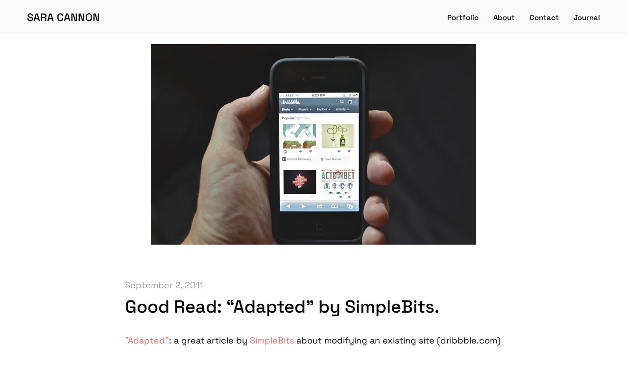

--- FILE ---
content_type: text/html; charset=UTF-8
request_url: https://saracannon.com/tag/simplebits
body_size: 16875
content:
<!DOCTYPE html>
<html lang="en-US" data-semplice="6.2.6">
	<head>
		<meta charset="UTF-8" />
		<meta name="viewport" content="width=device-width, initial-scale=1">
		<meta name='robots' content='index, follow, max-image-preview:large, max-snippet:-1, max-video-preview:-1' />
	<style>img:is([sizes="auto" i], [sizes^="auto," i]) { contain-intrinsic-size: 3000px 1500px }</style>
	
	<!-- This site is optimized with the Yoast SEO plugin v24.3 - https://yoast.com/wordpress/plugins/seo/ -->
	<title>simplebits Archives - Sara Cannon</title>
	<link rel="canonical" href="https://saracannon.com/tag/simplebits" />
	<meta property="og:locale" content="en_US" />
	<meta property="og:type" content="article" />
	<meta property="og:title" content="simplebits Archives - Sara Cannon" />
	<meta property="og:url" content="https://saracannon.com/tag/simplebits" />
	<meta property="og:site_name" content="Sara Cannon" />
	<meta name="twitter:card" content="summary_large_image" />
	<meta name="twitter:site" content="@saracannon" />
	<script type="application/ld+json" class="yoast-schema-graph">{"@context":"https://schema.org","@graph":[{"@type":"CollectionPage","@id":"https://saracannon.com/tag/simplebits","url":"https://saracannon.com/tag/simplebits","name":"simplebits Archives - Sara Cannon","isPartOf":{"@id":"https://saracannon.com/#website"},"primaryImageOfPage":{"@id":"https://saracannon.com/tag/simplebits#primaryimage"},"image":{"@id":"https://saracannon.com/tag/simplebits#primaryimage"},"thumbnailUrl":"https://saracannon.com/wp-content/uploads/2011/09/adative-dribbble.jpg","breadcrumb":{"@id":"https://saracannon.com/tag/simplebits#breadcrumb"},"inLanguage":"en-US"},{"@type":"ImageObject","inLanguage":"en-US","@id":"https://saracannon.com/tag/simplebits#primaryimage","url":"https://saracannon.com/wp-content/uploads/2011/09/adative-dribbble.jpg","contentUrl":"https://saracannon.com/wp-content/uploads/2011/09/adative-dribbble.jpg","width":664,"height":410},{"@type":"BreadcrumbList","@id":"https://saracannon.com/tag/simplebits#breadcrumb","itemListElement":[{"@type":"ListItem","position":1,"name":"Home","item":"https://saracannon.com/"},{"@type":"ListItem","position":2,"name":"simplebits"}]},{"@type":"WebSite","@id":"https://saracannon.com/#website","url":"https://saracannon.com/","name":"Sara Cannon","description":"Life is short, Art is long","publisher":{"@id":"https://saracannon.com/#/schema/person/4a1273115e74b4457d6d597204a29f12"},"potentialAction":[{"@type":"SearchAction","target":{"@type":"EntryPoint","urlTemplate":"https://saracannon.com/?s={search_term_string}"},"query-input":{"@type":"PropertyValueSpecification","valueRequired":true,"valueName":"search_term_string"}}],"inLanguage":"en-US"},{"@type":["Person","Organization"],"@id":"https://saracannon.com/#/schema/person/4a1273115e74b4457d6d597204a29f12","name":"Sara Cannon","image":{"@type":"ImageObject","inLanguage":"en-US","@id":"https://saracannon.com/#/schema/person/image/","url":"https://saracannon.com/wp-content/uploads/2018/09/1632-D239-copy.jpg","contentUrl":"https://saracannon.com/wp-content/uploads/2018/09/1632-D239-copy.jpg","width":1350,"height":669,"caption":"Sara Cannon"},"logo":{"@id":"https://saracannon.com/#/schema/person/image/"},"description":"As a Web Design and Branding Specialist, I Help brands build seamless digital experiences. I’m a seasoned Branding, Web, and UX designer with over 20 years of experience crafting digital solutions that blend creativity, strategy, and accessibility. My design process starts with understanding a brand’s core values and user needs, followed by a thoughtful approach to problem-solving. I specialize in building engaging websites that not only reflect a brand's identity but also ensure a seamless, inclusive experience. I lead teams to push creative boundaries and deliver extraordinary results. When I’m not designing, I’m designing the internet from my home office in Birmingham, AL, where I share life with my husband, daughter, and a lively crew of pets. Oh, and in my downtime? You’ll probably find me painting, rescuing animals, or diving into other art projects. Let’s create something amazing! Specialties: Branding, WordPress, Web design, UX/UI, Typography, Strategic Design, Remote Work, Design for accessibility.","sameAs":["http://saracannon.com","https://x.com/saracannon"]}]}</script>
	<!-- / Yoast SEO plugin. -->


<link rel="alternate" type="application/rss+xml" title="Sara Cannon &raquo; simplebits Tag Feed" href="https://saracannon.com/tag/simplebits/feed" />
<script type="text/javascript">
/* <![CDATA[ */
window._wpemojiSettings = {"baseUrl":"https:\/\/s.w.org\/images\/core\/emoji\/16.0.1\/72x72\/","ext":".png","svgUrl":"https:\/\/s.w.org\/images\/core\/emoji\/16.0.1\/svg\/","svgExt":".svg","source":{"concatemoji":"https:\/\/saracannon.com\/wp-includes\/js\/wp-emoji-release.min.js?ver=6.8.3"}};
/*! This file is auto-generated */
!function(s,n){var o,i,e;function c(e){try{var t={supportTests:e,timestamp:(new Date).valueOf()};sessionStorage.setItem(o,JSON.stringify(t))}catch(e){}}function p(e,t,n){e.clearRect(0,0,e.canvas.width,e.canvas.height),e.fillText(t,0,0);var t=new Uint32Array(e.getImageData(0,0,e.canvas.width,e.canvas.height).data),a=(e.clearRect(0,0,e.canvas.width,e.canvas.height),e.fillText(n,0,0),new Uint32Array(e.getImageData(0,0,e.canvas.width,e.canvas.height).data));return t.every(function(e,t){return e===a[t]})}function u(e,t){e.clearRect(0,0,e.canvas.width,e.canvas.height),e.fillText(t,0,0);for(var n=e.getImageData(16,16,1,1),a=0;a<n.data.length;a++)if(0!==n.data[a])return!1;return!0}function f(e,t,n,a){switch(t){case"flag":return n(e,"\ud83c\udff3\ufe0f\u200d\u26a7\ufe0f","\ud83c\udff3\ufe0f\u200b\u26a7\ufe0f")?!1:!n(e,"\ud83c\udde8\ud83c\uddf6","\ud83c\udde8\u200b\ud83c\uddf6")&&!n(e,"\ud83c\udff4\udb40\udc67\udb40\udc62\udb40\udc65\udb40\udc6e\udb40\udc67\udb40\udc7f","\ud83c\udff4\u200b\udb40\udc67\u200b\udb40\udc62\u200b\udb40\udc65\u200b\udb40\udc6e\u200b\udb40\udc67\u200b\udb40\udc7f");case"emoji":return!a(e,"\ud83e\udedf")}return!1}function g(e,t,n,a){var r="undefined"!=typeof WorkerGlobalScope&&self instanceof WorkerGlobalScope?new OffscreenCanvas(300,150):s.createElement("canvas"),o=r.getContext("2d",{willReadFrequently:!0}),i=(o.textBaseline="top",o.font="600 32px Arial",{});return e.forEach(function(e){i[e]=t(o,e,n,a)}),i}function t(e){var t=s.createElement("script");t.src=e,t.defer=!0,s.head.appendChild(t)}"undefined"!=typeof Promise&&(o="wpEmojiSettingsSupports",i=["flag","emoji"],n.supports={everything:!0,everythingExceptFlag:!0},e=new Promise(function(e){s.addEventListener("DOMContentLoaded",e,{once:!0})}),new Promise(function(t){var n=function(){try{var e=JSON.parse(sessionStorage.getItem(o));if("object"==typeof e&&"number"==typeof e.timestamp&&(new Date).valueOf()<e.timestamp+604800&&"object"==typeof e.supportTests)return e.supportTests}catch(e){}return null}();if(!n){if("undefined"!=typeof Worker&&"undefined"!=typeof OffscreenCanvas&&"undefined"!=typeof URL&&URL.createObjectURL&&"undefined"!=typeof Blob)try{var e="postMessage("+g.toString()+"("+[JSON.stringify(i),f.toString(),p.toString(),u.toString()].join(",")+"));",a=new Blob([e],{type:"text/javascript"}),r=new Worker(URL.createObjectURL(a),{name:"wpTestEmojiSupports"});return void(r.onmessage=function(e){c(n=e.data),r.terminate(),t(n)})}catch(e){}c(n=g(i,f,p,u))}t(n)}).then(function(e){for(var t in e)n.supports[t]=e[t],n.supports.everything=n.supports.everything&&n.supports[t],"flag"!==t&&(n.supports.everythingExceptFlag=n.supports.everythingExceptFlag&&n.supports[t]);n.supports.everythingExceptFlag=n.supports.everythingExceptFlag&&!n.supports.flag,n.DOMReady=!1,n.readyCallback=function(){n.DOMReady=!0}}).then(function(){return e}).then(function(){var e;n.supports.everything||(n.readyCallback(),(e=n.source||{}).concatemoji?t(e.concatemoji):e.wpemoji&&e.twemoji&&(t(e.twemoji),t(e.wpemoji)))}))}((window,document),window._wpemojiSettings);
/* ]]> */
</script>
<link rel='stylesheet' id='sbi_styles-css' href='https://saracannon.com/wp-content/plugins/instagram-feed/css/sbi-styles.min.css?ver=6.6.1' type='text/css' media='all' />
<style id='wp-emoji-styles-inline-css' type='text/css'>

	img.wp-smiley, img.emoji {
		display: inline !important;
		border: none !important;
		box-shadow: none !important;
		height: 1em !important;
		width: 1em !important;
		margin: 0 0.07em !important;
		vertical-align: -0.1em !important;
		background: none !important;
		padding: 0 !important;
	}
</style>
<link rel='stylesheet' id='wp-block-library-css' href='https://saracannon.com/wp-includes/css/dist/block-library/style.min.css?ver=6.8.3' type='text/css' media='all' />
<style id='classic-theme-styles-inline-css' type='text/css'>
/*! This file is auto-generated */
.wp-block-button__link{color:#fff;background-color:#32373c;border-radius:9999px;box-shadow:none;text-decoration:none;padding:calc(.667em + 2px) calc(1.333em + 2px);font-size:1.125em}.wp-block-file__button{background:#32373c;color:#fff;text-decoration:none}
</style>
<style id='global-styles-inline-css' type='text/css'>
:root{--wp--preset--aspect-ratio--square: 1;--wp--preset--aspect-ratio--4-3: 4/3;--wp--preset--aspect-ratio--3-4: 3/4;--wp--preset--aspect-ratio--3-2: 3/2;--wp--preset--aspect-ratio--2-3: 2/3;--wp--preset--aspect-ratio--16-9: 16/9;--wp--preset--aspect-ratio--9-16: 9/16;--wp--preset--color--black: #000000;--wp--preset--color--cyan-bluish-gray: #abb8c3;--wp--preset--color--white: #ffffff;--wp--preset--color--pale-pink: #f78da7;--wp--preset--color--vivid-red: #cf2e2e;--wp--preset--color--luminous-vivid-orange: #ff6900;--wp--preset--color--luminous-vivid-amber: #fcb900;--wp--preset--color--light-green-cyan: #7bdcb5;--wp--preset--color--vivid-green-cyan: #00d084;--wp--preset--color--pale-cyan-blue: #8ed1fc;--wp--preset--color--vivid-cyan-blue: #0693e3;--wp--preset--color--vivid-purple: #9b51e0;--wp--preset--gradient--vivid-cyan-blue-to-vivid-purple: linear-gradient(135deg,rgba(6,147,227,1) 0%,rgb(155,81,224) 100%);--wp--preset--gradient--light-green-cyan-to-vivid-green-cyan: linear-gradient(135deg,rgb(122,220,180) 0%,rgb(0,208,130) 100%);--wp--preset--gradient--luminous-vivid-amber-to-luminous-vivid-orange: linear-gradient(135deg,rgba(252,185,0,1) 0%,rgba(255,105,0,1) 100%);--wp--preset--gradient--luminous-vivid-orange-to-vivid-red: linear-gradient(135deg,rgba(255,105,0,1) 0%,rgb(207,46,46) 100%);--wp--preset--gradient--very-light-gray-to-cyan-bluish-gray: linear-gradient(135deg,rgb(238,238,238) 0%,rgb(169,184,195) 100%);--wp--preset--gradient--cool-to-warm-spectrum: linear-gradient(135deg,rgb(74,234,220) 0%,rgb(151,120,209) 20%,rgb(207,42,186) 40%,rgb(238,44,130) 60%,rgb(251,105,98) 80%,rgb(254,248,76) 100%);--wp--preset--gradient--blush-light-purple: linear-gradient(135deg,rgb(255,206,236) 0%,rgb(152,150,240) 100%);--wp--preset--gradient--blush-bordeaux: linear-gradient(135deg,rgb(254,205,165) 0%,rgb(254,45,45) 50%,rgb(107,0,62) 100%);--wp--preset--gradient--luminous-dusk: linear-gradient(135deg,rgb(255,203,112) 0%,rgb(199,81,192) 50%,rgb(65,88,208) 100%);--wp--preset--gradient--pale-ocean: linear-gradient(135deg,rgb(255,245,203) 0%,rgb(182,227,212) 50%,rgb(51,167,181) 100%);--wp--preset--gradient--electric-grass: linear-gradient(135deg,rgb(202,248,128) 0%,rgb(113,206,126) 100%);--wp--preset--gradient--midnight: linear-gradient(135deg,rgb(2,3,129) 0%,rgb(40,116,252) 100%);--wp--preset--font-size--small: 13px;--wp--preset--font-size--medium: 20px;--wp--preset--font-size--large: 36px;--wp--preset--font-size--x-large: 42px;--wp--preset--spacing--20: 0.44rem;--wp--preset--spacing--30: 0.67rem;--wp--preset--spacing--40: 1rem;--wp--preset--spacing--50: 1.5rem;--wp--preset--spacing--60: 2.25rem;--wp--preset--spacing--70: 3.38rem;--wp--preset--spacing--80: 5.06rem;--wp--preset--shadow--natural: 6px 6px 9px rgba(0, 0, 0, 0.2);--wp--preset--shadow--deep: 12px 12px 50px rgba(0, 0, 0, 0.4);--wp--preset--shadow--sharp: 6px 6px 0px rgba(0, 0, 0, 0.2);--wp--preset--shadow--outlined: 6px 6px 0px -3px rgba(255, 255, 255, 1), 6px 6px rgba(0, 0, 0, 1);--wp--preset--shadow--crisp: 6px 6px 0px rgba(0, 0, 0, 1);}:where(.is-layout-flex){gap: 0.5em;}:where(.is-layout-grid){gap: 0.5em;}body .is-layout-flex{display: flex;}.is-layout-flex{flex-wrap: wrap;align-items: center;}.is-layout-flex > :is(*, div){margin: 0;}body .is-layout-grid{display: grid;}.is-layout-grid > :is(*, div){margin: 0;}:where(.wp-block-columns.is-layout-flex){gap: 2em;}:where(.wp-block-columns.is-layout-grid){gap: 2em;}:where(.wp-block-post-template.is-layout-flex){gap: 1.25em;}:where(.wp-block-post-template.is-layout-grid){gap: 1.25em;}.has-black-color{color: var(--wp--preset--color--black) !important;}.has-cyan-bluish-gray-color{color: var(--wp--preset--color--cyan-bluish-gray) !important;}.has-white-color{color: var(--wp--preset--color--white) !important;}.has-pale-pink-color{color: var(--wp--preset--color--pale-pink) !important;}.has-vivid-red-color{color: var(--wp--preset--color--vivid-red) !important;}.has-luminous-vivid-orange-color{color: var(--wp--preset--color--luminous-vivid-orange) !important;}.has-luminous-vivid-amber-color{color: var(--wp--preset--color--luminous-vivid-amber) !important;}.has-light-green-cyan-color{color: var(--wp--preset--color--light-green-cyan) !important;}.has-vivid-green-cyan-color{color: var(--wp--preset--color--vivid-green-cyan) !important;}.has-pale-cyan-blue-color{color: var(--wp--preset--color--pale-cyan-blue) !important;}.has-vivid-cyan-blue-color{color: var(--wp--preset--color--vivid-cyan-blue) !important;}.has-vivid-purple-color{color: var(--wp--preset--color--vivid-purple) !important;}.has-black-background-color{background-color: var(--wp--preset--color--black) !important;}.has-cyan-bluish-gray-background-color{background-color: var(--wp--preset--color--cyan-bluish-gray) !important;}.has-white-background-color{background-color: var(--wp--preset--color--white) !important;}.has-pale-pink-background-color{background-color: var(--wp--preset--color--pale-pink) !important;}.has-vivid-red-background-color{background-color: var(--wp--preset--color--vivid-red) !important;}.has-luminous-vivid-orange-background-color{background-color: var(--wp--preset--color--luminous-vivid-orange) !important;}.has-luminous-vivid-amber-background-color{background-color: var(--wp--preset--color--luminous-vivid-amber) !important;}.has-light-green-cyan-background-color{background-color: var(--wp--preset--color--light-green-cyan) !important;}.has-vivid-green-cyan-background-color{background-color: var(--wp--preset--color--vivid-green-cyan) !important;}.has-pale-cyan-blue-background-color{background-color: var(--wp--preset--color--pale-cyan-blue) !important;}.has-vivid-cyan-blue-background-color{background-color: var(--wp--preset--color--vivid-cyan-blue) !important;}.has-vivid-purple-background-color{background-color: var(--wp--preset--color--vivid-purple) !important;}.has-black-border-color{border-color: var(--wp--preset--color--black) !important;}.has-cyan-bluish-gray-border-color{border-color: var(--wp--preset--color--cyan-bluish-gray) !important;}.has-white-border-color{border-color: var(--wp--preset--color--white) !important;}.has-pale-pink-border-color{border-color: var(--wp--preset--color--pale-pink) !important;}.has-vivid-red-border-color{border-color: var(--wp--preset--color--vivid-red) !important;}.has-luminous-vivid-orange-border-color{border-color: var(--wp--preset--color--luminous-vivid-orange) !important;}.has-luminous-vivid-amber-border-color{border-color: var(--wp--preset--color--luminous-vivid-amber) !important;}.has-light-green-cyan-border-color{border-color: var(--wp--preset--color--light-green-cyan) !important;}.has-vivid-green-cyan-border-color{border-color: var(--wp--preset--color--vivid-green-cyan) !important;}.has-pale-cyan-blue-border-color{border-color: var(--wp--preset--color--pale-cyan-blue) !important;}.has-vivid-cyan-blue-border-color{border-color: var(--wp--preset--color--vivid-cyan-blue) !important;}.has-vivid-purple-border-color{border-color: var(--wp--preset--color--vivid-purple) !important;}.has-vivid-cyan-blue-to-vivid-purple-gradient-background{background: var(--wp--preset--gradient--vivid-cyan-blue-to-vivid-purple) !important;}.has-light-green-cyan-to-vivid-green-cyan-gradient-background{background: var(--wp--preset--gradient--light-green-cyan-to-vivid-green-cyan) !important;}.has-luminous-vivid-amber-to-luminous-vivid-orange-gradient-background{background: var(--wp--preset--gradient--luminous-vivid-amber-to-luminous-vivid-orange) !important;}.has-luminous-vivid-orange-to-vivid-red-gradient-background{background: var(--wp--preset--gradient--luminous-vivid-orange-to-vivid-red) !important;}.has-very-light-gray-to-cyan-bluish-gray-gradient-background{background: var(--wp--preset--gradient--very-light-gray-to-cyan-bluish-gray) !important;}.has-cool-to-warm-spectrum-gradient-background{background: var(--wp--preset--gradient--cool-to-warm-spectrum) !important;}.has-blush-light-purple-gradient-background{background: var(--wp--preset--gradient--blush-light-purple) !important;}.has-blush-bordeaux-gradient-background{background: var(--wp--preset--gradient--blush-bordeaux) !important;}.has-luminous-dusk-gradient-background{background: var(--wp--preset--gradient--luminous-dusk) !important;}.has-pale-ocean-gradient-background{background: var(--wp--preset--gradient--pale-ocean) !important;}.has-electric-grass-gradient-background{background: var(--wp--preset--gradient--electric-grass) !important;}.has-midnight-gradient-background{background: var(--wp--preset--gradient--midnight) !important;}.has-small-font-size{font-size: var(--wp--preset--font-size--small) !important;}.has-medium-font-size{font-size: var(--wp--preset--font-size--medium) !important;}.has-large-font-size{font-size: var(--wp--preset--font-size--large) !important;}.has-x-large-font-size{font-size: var(--wp--preset--font-size--x-large) !important;}
:where(.wp-block-post-template.is-layout-flex){gap: 1.25em;}:where(.wp-block-post-template.is-layout-grid){gap: 1.25em;}
:where(.wp-block-columns.is-layout-flex){gap: 2em;}:where(.wp-block-columns.is-layout-grid){gap: 2em;}
:root :where(.wp-block-pullquote){font-size: 1.5em;line-height: 1.6;}
</style>
<link rel='stylesheet' id='pojo-a11y-css' href='https://saracannon.com/wp-content/plugins/pojo-accessibility/modules/legacy/assets/css/style.min.css?ver=1.0.0' type='text/css' media='all' />
<link rel='stylesheet' id='semplice-stylesheet-css' href='https://saracannon.com/wp-content/themes/semplice6/style.css?ver=6.2.6' type='text/css' media='all' />
<link rel='stylesheet' id='semplice-frontend-stylesheet-css' href='https://saracannon.com/wp-content/themes/semplice6/assets/css/frontend.min.css?ver=6.2.6' type='text/css' media='all' />
<link rel='stylesheet' id='mediaelement-css' href='https://saracannon.com/wp-includes/js/mediaelement/mediaelementplayer-legacy.min.css?ver=4.2.17' type='text/css' media='all' />
<script type="text/javascript" src="https://saracannon.com/wp-includes/js/jquery/jquery.min.js?ver=3.7.1" id="jquery-core-js"></script>
<script type="text/javascript" src="https://saracannon.com/wp-includes/js/jquery/jquery-migrate.min.js?ver=3.4.1" id="jquery-migrate-js"></script>
<link rel="https://api.w.org/" href="https://saracannon.com/wp-json/" /><link rel="alternate" title="JSON" type="application/json" href="https://saracannon.com/wp-json/wp/v2/tags/461" /><link rel="EditURI" type="application/rsd+xml" title="RSD" href="https://saracannon.com/xmlrpc.php?rsd" />
<style type="text/css">
#pojo-a11y-toolbar .pojo-a11y-toolbar-toggle a{ background-color: #4054b2;	color: #ffffff;}
#pojo-a11y-toolbar .pojo-a11y-toolbar-overlay, #pojo-a11y-toolbar .pojo-a11y-toolbar-overlay ul.pojo-a11y-toolbar-items.pojo-a11y-links{ border-color: #4054b2;}
body.pojo-a11y-focusable a:focus{ outline-style: solid !important;	outline-width: 1px !important;	outline-color: #FF0000 !important;}
#pojo-a11y-toolbar{ top: 100px !important;}
#pojo-a11y-toolbar .pojo-a11y-toolbar-overlay{ background-color: #ffffff;}
#pojo-a11y-toolbar .pojo-a11y-toolbar-overlay ul.pojo-a11y-toolbar-items li.pojo-a11y-toolbar-item a, #pojo-a11y-toolbar .pojo-a11y-toolbar-overlay p.pojo-a11y-toolbar-title{ color: #333333;}
#pojo-a11y-toolbar .pojo-a11y-toolbar-overlay ul.pojo-a11y-toolbar-items li.pojo-a11y-toolbar-item a.active{ background-color: #4054b2;	color: #ffffff;}
@media (max-width: 767px) { #pojo-a11y-toolbar { top: 50px !important; } }</style><link rel='stylesheet' href='https://use.typekit.net/kjw3wav.css'>

<style type="text/css" id="semplice-webfonts-selfhosted">@font-face {font-family: 'SpaceGroteskwght';src: url('https://saracannon.com/wp-content/uploads/2024/07/SpaceGroteskwght.woff2') format('woff2');}</style><link href="https://fonts.googleapis.com/css?family=Open+Sans:400,400i,700,700i|Lora:400,400i,700,700i" rel="stylesheet"><style type="text/css" id="semplice-webfonts-css">.style_bwdbcwxcg, [data-font="style_bwdbcwxcg"], [data-font="style_bwdbcwxcg"] li a, #content-holder h1 {font-family: "SpaceGroteskwght", sans-serif;font-variation-settings: 'wght' 503; font-weight: normal; font-style: normal;}.style_krow6cpdm, [data-font="style_krow6cpdm"], [data-font="style_krow6cpdm"] li a, #content-holder h2 {font-family: "SpaceGroteskwght", sans-serif;font-variation-settings: 'wght' 507; font-weight: normal; font-style: normal;}.style_a02h0tj3u, [data-font="style_a02h0tj3u"], [data-font="style_a02h0tj3u"] li a, #content-holder h3 {font-family: "SpaceGroteskwght", sans-serif;font-variation-settings: 'wght' 512; font-weight: normal; font-style: normal;}.style_lhprtlnur, [data-font="style_lhprtlnur"], [data-font="style_lhprtlnur"] li a, #content-holder h4 {font-family: "SpaceGroteskwght", sans-serif;font-variation-settings: 'wght' 499; font-weight: normal; font-style: normal;}.style_t83lp3ha4, [data-font="style_t83lp3ha4"], [data-font="style_t83lp3ha4"] li a, #content-holder h5 {font-family: "SpaceGroteskwght", sans-serif;font-variation-settings: 'wght' 554; font-weight: normal; font-style: normal;}.style_pnfmzidw1, [data-font="style_pnfmzidw1"], [data-font="style_pnfmzidw1"] li a, #content-holder p, #content-holder li {font-family: "SpaceGroteskwght", sans-serif;font-variation-settings: 'wght' 388; font-weight: normal; font-style: normal;}.style_v1ubb6q1h, [data-font="style_v1ubb6q1h"], [data-font="style_v1ubb6q1h"] li a {font-family: "SpaceGroteskwght", sans-serif;font-variation-settings: 'wght' 485; font-weight: normal; font-style: normal;}.style_k183tb0y0, [data-font="style_k183tb0y0"], [data-font="style_k183tb0y0"] li a {font-family: "SpaceGroteskwght", sans-serif;font-variation-settings: 'wght' 510; font-weight: normal; font-style: normal;}</style>
		<style type="text/css" id="semplice-custom-css">
			
			
		@font-face {
			font-family: "Inter";
			font-style:  normal;
			font-weight: 100 900;
			font-display: swap;
			src: url("https://saracannon.com/wp-content/themes/semplice6/assets/fonts/inter.woff2") format("woff2");
		}
	
			#customize #custom_iewqae8q1 p, #content-holder .custom_iewqae8q1, #content-holder .blogposts .blogposts-column .blogposts-content p.is-style-custom_iewqae8q1, #content-holder .posts .post .post-content p.is-style-custom_iewqae8q1 { background-color:transparent;color:#000000;text-transform:none;font-family: "Open Sans", Arial, sans-serif;font-weight: 400;font-variation-settings: normal;font-style: normal;font-size:1rem;line-height:1.6667rem;letter-spacing:0rem;padding:0rem;text-decoration:none;text-decoration-color:#000000;-webkit-text-stroke: 0rem #000000;border-color:#000000;border-width:0rem;border-style:solid; }#customize #custom_gi1fct3o9 span, #content-holder .custom_gi1fct3o9, #content-holder .blogposts .blogposts-column .blogposts-content p.is-style-custom_gi1fct3o9, #content-holder .posts .post .post-content p.is-style-custom_gi1fct3o9 { background-color:transparent;color:#000000;text-transform:uppercase;font-family: "SpaceGroteskwght", sans-serif;font-variation-settings: 'wght' 485; font-weight: normal;font-size:1rem;letter-spacing:0rem;padding:0rem;text-decoration:none;text-decoration-color:#000000;-webkit-text-stroke: 0rem #000000;border-color:#000000;border-width:0rem;border-style:solid; }@media screen and (min-width: 992px) and (max-width: 1169.98px) { }@media screen and (min-width: 768px) and (max-width: 991.98px) { }@media screen and (min-width: 544px) and (max-width: 767.98px) { }@media screen and (max-width: 543.98px) { }
			
			
		.project-panel {
			background: #f5f5f5;
			padding: 2.5rem 0rem;
		}
		[data-pp-gutter="no"] .project-panel .pp-thumbs,
		.project-panel .pp-thumbs {
			margin-bottom: -2.5555555555555554rem;
		}
		#content-holder .panel-label, .projectnav-preview .panel-label {
			color: #000000;
			font-size: 1.777777777777778rem;
			text-transform: none;
			padding-left: 0rem;
			padding-bottom: 3.5rem;
			text-align: left;
			line-height: 1;
		}
		.project-panel .pp-title {
			padding: 0.5555555555555556rem 0rem 2.5555555555555554rem 0rem;
		}
		.project-panel .pp-title a {
			color: #000000; 
			font-size: 0.8888888888888888rem; 
			text-transform: none;
		} 
		.project-panel .pp-title span {
			color: #757575;
			font-size: 0.7222222222222222rem;
			text-transform: none;
		}
		.semplice-next-prev {
			background: #ffffff;
			padding: 0rem 0rem 0.1111111111111111rem 0rem;
		}
		.semplice-next-prev .np-inner {
			height: 10.222222222222221rem;
		}
		.semplice-next-prev .np-inner .np-link .np-prefix,
		.semplice-next-prev .np-inner .np-link .np-label {
			color: #000000;
			font-size: 1.555555555555556rem;
			text-transform: none;
			letter-spacing: 0rem;
		}
		.semplice-next-prev .np-inner .np-link .np-text-above {
			padding-bottom: 2px;
		}
		.semplice-next-prev .np-inner .np-link .np-label-above {
			color: #aaaaaa;
			font-size: 0.7777777777777778rem;
			text-transform: uppercase;
			letter-spacing: 1px;
		}
		.semplice-next-prev .np-inner .np-link .np-text {
			padding: 0rem 0rem;
		}
		.semplice-next .np-text {
			margin-right: -0rem;
		}
		.semplice-next-prev .nextprev-seperator {
			width: 1px;
			margin: 1.666666666666667rem -0px;
			background: #cecece;
		}
	
			.np-link:hover {
				background: #ffffff;
			}
			.np-link:hover .np-text .np-label,
			.np-link:hover .np-text .np-prefix {
				color: #000000 !important;
			}
			.np-link:hover .np-label-above {
				color: #000000 !important;
			}
		
			a { color: #fc6464; }#nprogress .bar { background: #fc6464; }
			
			
			#content-holder .thumb .thumb-inner .thumb-hover {background-color: rgba(0, 0, 0, 0.3);background-size: cover;background-position: 50% 50%;background-repeat: no-repeat;}#content-holder .thumb .thumb-hover-meta { padding: 2.22rem; }#content-holder .thumb .thumb-hover-meta .title { color: #ffffff; font-size: 1.33rem; text-transform: none; }#content-holder .thumb .thumb-hover-meta .category { color: #999999; font-size: 1rem; text-transform: none; }#content-holder .thumb video { opacity: 1; }
			
		</style>
	
		<style type="text/css" id="2333-post-css">
			.is-frontend .post .row, #semplice-content .post .row { justify-content: center; }#content-2333 .sections { margin-top: 0px !important; }
		#comments form#commentform .comment-input input, #comments form#commentform textarea,
		#comments form#commentform .comment-input input:hover, #comments form#commentform textarea:hover,
		#comments form#commentform .comment-input input:focus, #comments form#commentform textarea:focus {
	}
		#comments form#commentform #submit, #comments form#commentform #submit:hover, #comments form#commentform #submit:focus {
	}#content-2333 #section_df88934c0 {background-color: #3d2323;}#content-2333 #content_9f0770b24 {padding-top: 4.166666666666667rem;padding-bottom: 4.166666666666667rem;}#content-2333 #content_9f0770b24 .is-content {}#content-2333 #content_f5ee47b2a .socialprofiles  .social-profile a:hover svg path { fill: #000000; }#content-2333 #content_f5ee47b2a .socialprofiles .social-profile svg path { fill: #ffffff; }#content-2333 #content_f5ee47b2a .socialprofiles .social-profile svg { height: 1.4444rem; }#content-2333 #content_f5ee47b2a .socialprofiles { margin: 0 -0.5556rem; }#content-2333 #content_f5ee47b2a .socialprofiles .social-profile a { padding: 0 0.5556rem; }#content-2333 #content_f5ee47b2a .socialprofiles .social-profile a:hover svg path { fill: #fc6464; }@media screen and (min-width: 992px) and (max-width: 1169.98px) { #content-2333 #content_f5ee47b2a .socialprofiles .social-profile svg path { fill: #ffffff; }#content-2333 #content_f5ee47b2a .socialprofiles .social-profile svg { height: 1.4444rem; }#content-2333 #content_f5ee47b2a .socialprofiles { margin: 0 -0.5556rem; }#content-2333 #content_f5ee47b2a .socialprofiles .social-profile a { padding: 0 0.5556rem; }#content-2333 #content_f5ee47b2a .socialprofiles .social-profile a:hover svg path { fill: #fc6464; } }@media screen and (min-width: 768px) and (max-width: 991.98px) { #content-2333 #content_f5ee47b2a .socialprofiles .social-profile svg path { fill: #ffffff; }#content-2333 #content_f5ee47b2a .socialprofiles .social-profile svg { height: 1.4444rem; }#content-2333 #content_f5ee47b2a .socialprofiles { margin: 0 -0.5556rem; }#content-2333 #content_f5ee47b2a .socialprofiles .social-profile a { padding: 0 0.5556rem; }#content-2333 #content_f5ee47b2a .socialprofiles .social-profile a:hover svg path { fill: #fc6464; } }@media screen and (min-width: 544px) and (max-width: 767.98px) { #content-2333 #content_f5ee47b2a .socialprofiles .social-profile svg path { fill: #ffffff; }#content-2333 #content_f5ee47b2a .socialprofiles .social-profile svg { height: 1.4444rem; }#content-2333 #content_f5ee47b2a .socialprofiles { margin: 0 -0.5556rem; }#content-2333 #content_f5ee47b2a .socialprofiles .social-profile a { padding: 0 0.5556rem; }#content-2333 #content_f5ee47b2a .socialprofiles .social-profile a:hover svg path { fill: #fc6464; } }@media screen and (max-width: 543.98px) { #content-2333 #content_f5ee47b2a .socialprofiles .social-profile svg path { fill: #ffffff; }#content-2333 #content_f5ee47b2a .socialprofiles .social-profile svg { height: 1.4444rem; }#content-2333 #content_f5ee47b2a .socialprofiles { margin: 0 -0.5556rem; }#content-2333 #content_f5ee47b2a .socialprofiles .social-profile a { padding: 0 0.5556rem; }#content-2333 #content_f5ee47b2a .socialprofiles .social-profile a:hover svg path { fill: #fc6464; } }#content-2333 #content_f5ee47b2a {padding-bottom: 3.1666666666666665rem;}#content-2333 #content_f5ee47b2a .is-content {}
			.nav_xshwqd4s2 { background-color: rgba(249, 249, 249, 1);; }.nav_xshwqd4s2 .navbar-inner .logo a, .nav_xshwqd4s2 .logo a { color: #000000; }.logo a { text-transform: uppercase; }.nav_xshwqd4s2 .navbar-inner .logo { align-items: center; }.nav_xshwqd4s2 .navbar-inner .hamburger a.menu-icon span { background-color: #fc6464; }.nav_xshwqd4s2 .navbar-inner .hamburger a.menu-icon { width: 24; }.nav_xshwqd4s2 .navbar-inner .hamburger a.menu-icon span { height: 2px; }.nav_xshwqd4s2 .navbar-inner .hamburger a.open-menu span::before { transform: translateY(-6px); }.nav_xshwqd4s2 .navbar-inner .hamburger a.open-menu span::after { transform: translateY(6px); }.nav_xshwqd4s2 .navbar-inner .hamburger a.open-menu:hover span::before { transform: translateY(-8px); }.nav_xshwqd4s2 .navbar-inner .hamburger a.open-menu:hover span::after { transform: translateY(8px); }.nav_xshwqd4s2 .navbar-inner .hamburger a.menu-icon { height: 14px; }.nav_xshwqd4s2 .navbar-inner .hamburger a.menu-icon span { margin-top: 7px; }.nav_xshwqd4s2 .navbar-inner nav ul li a span { color: #0c0c0c; }.nav_xshwqd4s2 .navbar-inner nav ul li a span { text-transform: none; }.nav_xshwqd4s2 .navbar-inner nav.standard ul { align-items: center; }.nav_xshwqd4s2 .navbar-inner nav ul li a:hover span, .nav_xshwqd4s2 .navbar-inner nav ul li.wrap-focus a span, .nav_xshwqd4s2 .navbar-inner nav ul li.current-menu-item a span, .nav_xshwqd4s2 .navbar-inner nav ul li.current_page_item a span, [data-post-type="project"] .nav_xshwqd4s2 .navbar-inner nav ul li.portfolio-grid a span, [data-post-type="post"] .nav_xshwqd4s2 .navbar-inner nav ul li.blog-overview a span { color: #000000; }.nav_xshwqd4s2 .navbar-inner nav ul li a:hover span, .nav_xshwqd4s2 .navbar-inner nav ul li.current-menu-item a span, .nav_xshwqd4s2 .navbar-inner nav ul li.current_page_item a span, .nav_xshwqd4s2 .navbar-inner nav ul li.wrap-focus a span, [data-post-type="project"] .nav_xshwqd4s2 .navbar-inner nav ul li.portfolio-grid a span, [data-post-type="post"] .nav_xshwqd4s2 .navbar-inner nav ul li.blog-overview a span { border-bottom-color: #fc6464; }#overlay-menu { background-color: rgba(232, 232, 232, 1); }#overlay-menu .overlay-menu-inner nav { text-align: right; }#overlay-menu .overlay-menu-inner nav ul li a:hover span, #overlay-menu .overlay-menu-inner nav ul li.current-menu-item a span, #overlay-menu .overlay-menu-inner nav ul li.current_page_item a span, #overlay-menu .overlay-menu-inner nav ul li.wrap-focus a span, [data-post-type="project"] #overlay-menu .overlay-menu-inner nav ul li.portfolio-grid a span, [data-post-type="post"] #overlay-menu .overlay-menu-inner nav ul li.blog-overview a span { color: #fc6464; }@media screen and (min-width: 992px) and (max-width: 1169.98px) { .nav_xshwqd4s2 .navbar-inner .hamburger a.menu-icon { height: 14px; }.nav_xshwqd4s2 .navbar-inner .hamburger a.menu-icon span { margin-top: 7px; }}@media screen and (min-width: 768px) and (max-width: 991.98px) { .nav_xshwqd4s2 .navbar-inner .hamburger a.menu-icon { height: 14px; }.nav_xshwqd4s2 .navbar-inner .hamburger a.menu-icon span { margin-top: 7px; }}@media screen and (min-width: 544px) and (max-width: 767.98px) { .nav_xshwqd4s2 .navbar-inner .hamburger a.menu-icon { height: 14px; }.nav_xshwqd4s2 .navbar-inner .hamburger a.menu-icon span { margin-top: 7px; }}@media screen and (max-width: 543.98px) { .nav_xshwqd4s2 .navbar-inner .hamburger a.menu-icon { height: 14px; }.nav_xshwqd4s2 .navbar-inner .hamburger a.menu-icon span { margin-top: 7px; }}
		</style>
			<style>html{margin-top:0px!important;}#wpadminbar{top:auto!important;bottom:0;}</style>
		<script async src="https://www.googletagmanager.com/gtag/js?id=UA-872878-7"></script>
<script>
  window.dataLayer = window.dataLayer || [];
  function gtag(){dataLayer.push(arguments);}
  gtag('js', new Date());

  gtag('config', 'UA-872878-7');
</script><link rel="shortcut icon" type="image/png" href="https://saracannon.com/wp-content/uploads/2024/01/favicon.png" sizes="32x32">	</head>
	<body class="archive tag tag-simplebits tag-461 wp-theme-semplice6 is-frontend static-mode static-transitions mejs-semplice-ui" data-post-type="post" data-post-id="2333">
		<div id="content-holder" data-active-post="2333">
						<header class="nav_xshwqd4s2 semplice-navbar active-navbar non-sticky-nav  cover-transparent no-headroom non-container-nav non-exclusive"  data-cover-transparent="enabled" data-bg-overlay-visibility="visible" data-mobile-fallback="enabled">
							<div class="container" data-nav="logo-left-menu-right">
								<div class="navbar-inner menu-type-text" data-xl-width="12" data-navbar-type="container">
									<div class="logo navbar-left"><a  data-font="style_krow6cpdm" href="https://saracannon.com" title="Sara Cannon">Sara Cannon</a></div>
									<nav class="standard navbar-right no-container" data-font="style_t83lp3ha4"><ul class="menu"><li id="menu-item-4539" class="menu-item menu-item-type-post_type menu-item-object-page menu-item-4539"><a href="https://saracannon.com/portfolio-digital-design"><span>Portfolio</span></a></li>
<li id="menu-item-4542" class="menu-item menu-item-type-post_type menu-item-object-page menu-item-4542"><a href="https://saracannon.com/about"><span>About</span></a></li>
<li id="menu-item-4543" class="menu-item menu-item-type-post_type menu-item-object-page menu-item-4543"><a href="https://saracannon.com/contact"><span>Contact</span></a></li>
<li id="menu-item-5255" class="menu-item menu-item-type-post_type menu-item-object-page current_page_parent menu-item-5255"><a href="https://saracannon.com/journal"><span>Journal</span></a></li>
</ul></nav>
									<div class="hamburger navbar-right semplice-menu"><a class="open-menu menu-icon"><span></span></a></div>
								</div>
							</div>
						</header>
						
				<div id="overlay-menu">
					<div class="overlay-menu-inner" data-xl-width="12">
						<nav class="overlay-nav" data-justify="right" data-align="align-middle">
							<ul class="container"><li class="menu-item menu-item-type-post_type menu-item-object-page menu-item-4539"><a href="https://saracannon.com/portfolio-digital-design"><span>Portfolio</span></a></li>
<li class="menu-item menu-item-type-post_type menu-item-object-page menu-item-4542"><a href="https://saracannon.com/about"><span>About</span></a></li>
<li class="menu-item menu-item-type-post_type menu-item-object-page menu-item-4543"><a href="https://saracannon.com/contact"><span>Contact</span></a></li>
<li class="menu-item menu-item-type-post_type menu-item-object-page current_page_parent menu-item-5255"><a href="https://saracannon.com/journal"><span>Journal</span></a></li>
</ul>
						</nav>
					</div>
				</div>
			
							
			<div id="content-2333" class="content-container active-content  hide-on-init">
				<div class="transition-wrap">
					<div class="sections">
						<div class="posts">
					<section class="post is-content post-2333 post type-post status-publish format-standard has-post-thumbnail hentry category-blog category-code category-design tag-dribbble tag-good-read tag-read tag-responsive-web-design tag-simplebits">
						
					<div class="container featured-image">
						<div class="row">
							<div class="column" data-xl-width="12">
						   		<a href="https://saracannon.com/good-read-adapted-by-simplebits" title="Good Read: &#8220;Adapted&#8221; by SimpleBits."><img src="https://saracannon.com/wp-content/uploads/2011/09/adative-dribbble.jpg" alt="Featured Image" /></a>
							</div>
						</div>
					</div>
				
			<div class="container">
				<div class="row">
					<div class="column" data-xl-width="8" data-md-width="11" data-sm-width="12" data-xs-width="12">
						<div class="post-heading">
							<p><a class="title-meta-date" href="https://saracannon.com/good-read-adapted-by-simplebits">September 2, 2011</a>
							<h2><a href="https://saracannon.com/good-read-adapted-by-simplebits">Good Read: &#8220;Adapted&#8221; by SimpleBits.</a></h2>
						</div>
						<div class="post-content">
							<p><a href="http://simplebits.com/notebook/2011/08/19/adapted/">"Adapted"</a>: a great article by <a href="http://simplebits.com/">SimpleBits</a> about modifying an existing site (dribbble.com) to be mobile responsive.</p>
<p style="text-align: center;"><a href="http://simplebits.com/"><img src='http://sara-cannon.com/wp-content/uploads/2011/09/adative-dribbble.jpg' alt='' /></a></p>
<p>&nbsp;</p>

							
							
						</div>
					</div>
				</div>
			</div>
		
					</section>
				<div class="post-divider search-divider"></div>
			<section class="blog-pagination">
				<div class="container">
					<div class="row">
						<div class="column" data-xl-width="8" data-md-width="11" data-sm-width="12" data-xs-width="12">
							
						</div>
					</div>
				</div>
			</section>
		</div>
					<section id="section_df88934c0" class="content-block" data-column-mode-sm="single" data-column-mode-xs="single" data-valign="center" >
						<div class="container"><div id="row_a40a0a013" class="row"><div id="column_e65f688b9" class="column" data-xl-width="12" data-valign="center" >
					<div class="content-wrapper">
						
						
				<div id="content_9f0770b24" class="column-content" data-module="paragraph" >
					<div class="is-content"><div data-content-for="xl"><p><span style="color: rgb(255, 255, 255);" data-mce-style="color: #ffffff;">Sara Cannon is a Web Design and Branding Specialist | Helping brands build seamless digital experiences. <br>She's also an&nbsp;<a data-mce-href="http://saracannonart.com" href="http://saracannonart.com" title="Sara Cannon Art" data-mce-selected="1">Artist.<br>﻿</a><br>Do you have a project she can help you with? Contact Sara at <a data-mce-href="mailto:%20sara@saracannon.com" href="mailto:%20sara@saracannon.com" title="email sara@saracannon.com">sara@saracannon.com</a>.</span></p></div></div>
				</div>
			
					</div>
				</div></div><div id="row_1d5be9d5a" class="row"><div id="column_f9b685e43" class="column" data-xl-width="12" >
					<div class="content-wrapper">
						
						
				<div id="content_f5ee47b2a" class="column-content" data-module="socialprofiles" >
					
				<div class="socialprofiles is-content" data-distributed="default" data-align="left">
					<div class="inner">
						<ul>
							<li class="social-profile social-profile-twitter"><a href="https://twitter.com/saracannon" target="_blank"><svg width="16" height="13" viewBox="0 0 16 13" fill="none" xmlns="http://www.w3.org/2000/svg">
<path d="M15.0693 1.44569C14.5052 1.69499 13.907 1.85865 13.2945 1.93125C13.9392 1.54578 14.4213 0.938635 14.6507 0.223399C14.044 0.58365 13.38 0.837089 12.6875 0.972678C12.2631 0.521932 11.7131 0.208931 11.1088 0.0741669C10.5045 -0.0605969 9.87366 -0.010921 9.2979 0.216768C8.72215 0.444456 8.22796 0.83968 7.87928 1.35131C7.5306 1.86294 7.34347 2.46742 7.3421 3.08657C7.34121 3.32327 7.3679 3.55928 7.42164 3.7898C6.19227 3.72819 4.98954 3.40908 3.89134 2.85313C2.79313 2.29717 1.82393 1.51677 1.04648 0.562458C0.652065 1.24347 0.531648 2.04908 0.709687 2.81565C0.887726 3.58223 1.35087 4.2523 2.00506 4.68977C1.51369 4.6745 1.03302 4.5425 0.602773 4.30467V4.34234C0.603192 5.05637 0.850606 5.74826 1.30304 6.30064C1.75548 6.85302 2.38508 7.23188 3.08502 7.37295C2.8192 7.4464 2.54455 7.48302 2.26877 7.48178C2.06933 7.48306 1.87025 7.46483 1.67437 7.42737C1.87108 8.0422 2.25545 8.57996 2.77349 8.96511C3.29154 9.35027 3.91722 9.56346 4.56265 9.57474C3.2687 10.5837 1.63003 11.0438 0 10.8556C1.41347 11.7638 3.05836 12.2463 4.73846 12.2454C10.4271 12.2454 13.5289 7.5362 13.5289 3.45493C13.5289 3.32098 13.5289 3.18703 13.5289 3.03634C14.1325 2.60156 14.6541 2.06297 15.0693 1.44569Z" fill="white"/>
</svg>
</a></li><li class="social-profile social-profile-instagram"><a href="https://www.instagram.com/saracannon" target="_blank"><svg width="15" height="15" viewBox="0 0 15 15" fill="none" xmlns="http://www.w3.org/2000/svg">
<path fill-rule="evenodd" clip-rule="evenodd" d="M7.5007 0C5.46381 0 5.20817 0.00890629 4.40818 0.045293C3.60973 0.0818555 3.06475 0.208242 2.58785 0.39375C2.09455 0.585293 1.67613 0.841523 1.25924 1.25859C0.842051 1.67543 0.585762 2.09391 0.393575 2.58703C0.207657 3.06404 0.0810936 3.6092 0.0451757 4.40736C0.00937488 5.20734 0 5.46316 0 7.50006C0 9.53695 0.00908207 9.79178 0.045293 10.5918C0.0820313 11.3903 0.208418 11.9353 0.39375 12.4121C0.585469 12.9054 0.841699 13.3239 1.25877 13.7408C1.67549 14.1579 2.09391 14.4148 2.58691 14.6064C3.0641 14.7918 3.60926 14.9183 4.40754 14.9548C5.20758 14.9912 5.46305 15.0001 7.49977 15.0001C9.53684 15.0001 9.79166 14.9912 10.5917 14.9548C11.3901 14.9183 11.9357 14.7918 12.413 14.6064C12.9061 14.4148 13.3239 14.1579 13.7406 13.7408C14.1578 13.3239 14.4141 12.9054 14.6062 12.4123C14.7906 11.9353 14.9172 11.3901 14.9547 10.5919C14.9906 9.79195 15 9.53695 15 7.50006C15 5.46316 14.9906 5.20752 14.9547 4.40754C14.9172 3.60908 14.7906 3.06404 14.6062 2.58721C14.4141 2.09391 14.1578 1.67543 13.7406 1.25859C13.3234 0.841406 12.9062 0.585117 12.4125 0.39375C11.9343 0.208242 11.389 0.0818555 10.5906 0.045293C9.79055 0.00890629 9.5359 0 7.49836 0H7.5007ZM7.25057 1.35147H7.25074L7.5007 1.35152C9.5032 1.35152 9.74057 1.35873 10.5313 1.39465C11.2626 1.42811 11.6595 1.55027 11.9239 1.65293C12.2739 1.78887 12.5234 1.95141 12.7857 2.21391C13.0482 2.47641 13.2108 2.72643 13.347 3.07641C13.4497 3.34049 13.572 3.73734 13.6053 4.46859C13.6412 5.25926 13.6491 5.49674 13.6491 7.49836C13.6491 9.49992 13.6412 9.7374 13.6053 10.5281C13.5718 11.2593 13.4497 11.6562 13.347 11.9203C13.2111 12.2702 13.0482 12.5195 12.7857 12.7818C12.5232 13.0443 12.274 13.2069 11.9239 13.3428C11.6598 13.4459 11.2626 13.5678 10.5313 13.6012C9.74074 13.6372 9.5032 13.645 7.5007 13.645C5.49803 13.645 5.26066 13.6372 4.47006 13.6012C3.73881 13.5674 3.3419 13.4453 3.0774 13.3426C2.72736 13.2067 2.47734 13.0441 2.21484 12.7816C1.95234 12.5191 1.78986 12.2698 1.65363 11.9196C1.55098 11.6556 1.42863 11.2587 1.39535 10.5274C1.35938 9.73682 1.35223 9.49928 1.35223 7.49648C1.35223 5.49363 1.35938 5.25738 1.39535 4.46672C1.42875 3.73547 1.55098 3.33861 1.65363 3.07424C1.78957 2.7242 1.95234 2.47424 2.21484 2.21174C2.47734 1.94924 2.72736 1.7867 3.0774 1.65047C3.34178 1.54734 3.73881 1.42547 4.47006 1.39184C5.16193 1.36061 5.43006 1.35123 6.82787 1.34965V1.35152C6.95848 1.35135 7.09899 1.35141 7.25057 1.35147ZM10.6042 3.49658C10.6042 2.99953 11.0073 2.59688 11.5042 2.59688V2.59658C12.0011 2.59658 12.4042 2.99971 12.4042 3.49658C12.4042 3.99346 12.0011 4.39658 11.5042 4.39658C11.0073 4.39658 10.6042 3.99346 10.6042 3.49658ZM7.50053 3.64846C5.37357 3.64852 3.6491 5.37305 3.6491 7.50006C3.6491 9.62713 5.37363 11.3509 7.5007 11.3509C9.62777 11.3509 11.3517 9.62713 11.3517 7.50006C11.3517 5.37299 9.6276 3.64846 7.50053 3.64846ZM10.0007 7.50006C10.0007 6.11924 8.88135 5.00004 7.5007 5.00004C6.11988 5.00004 5.00068 6.11924 5.00068 7.50006C5.00068 8.8807 6.11988 10.0001 7.5007 10.0001C8.88135 10.0001 10.0007 8.8807 10.0007 7.50006Z" fill="white"/>
</svg>
</a></li><li class="social-profile social-profile-dribbble"><a href="https://dribbble.com/saracannon" target="_blank"><svg width="15" height="15" viewBox="0 0 15 15" fill="none" xmlns="http://www.w3.org/2000/svg">
<path fill-rule="evenodd" clip-rule="evenodd" d="M14.8346 5.98972C14.6384 5.03052 14.2562 4.11902 13.7097 3.30668C13.4398 2.90924 13.1329 2.53818 12.7931 2.19847C11.7584 1.15809 10.4395 0.446454 9.00188 0.152858C7.54679 -0.145512 6.03587 -0.00505094 4.66072 0.556432C3.28557 1.11792 2.10813 2.07513 1.27773 3.30668C1.00753 3.70819 0.777295 4.13517 0.590301 4.58154C0.200717 5.50447 0 6.4961 0 7.49789C0 8.49967 0.200717 9.49131 0.590301 10.4142C0.778622 10.8608 1.01026 11.2878 1.28189 11.6891C1.96766 12.7066 2.89263 13.5403 3.97566 14.117C5.05869 14.6938 6.26669 14.996 7.49371 14.9971C9.48135 14.9964 11.3874 14.2067 12.7931 12.8015C13.1328 12.4617 13.4397 12.0906 13.7097 11.6933C14.2674 10.8653 14.6541 9.93433 14.8473 8.95493C15.0405 7.97553 15.0361 6.96742 14.8346 5.98972ZM13.893 7.4354C12.4262 7.14088 10.9231 7.07065 9.43517 7.22708L9.29768 6.89796C9.16436 6.58549 9.02271 6.27302 8.88106 5.96889C11.4058 4.93567 12.4348 3.46916 12.4432 3.43583C13.3702 4.56365 13.882 5.97551 13.893 7.4354ZM11.7224 2.69008C11.7224 2.71508 10.7934 4.10243 8.38945 5.01066C7.679 3.70758 6.87999 2.45478 5.99804 1.26107C6.99767 1.01765 8.04131 1.01932 9.04015 1.26595C10.039 1.51258 10.9635 1.99686 11.7349 2.67758L11.7224 2.69008ZM4.76484 1.69436C5.62731 2.8878 6.42021 4.13 7.13959 5.41478C5.21442 5.91592 3.23371 6.17208 1.2444 6.1772C1.44756 5.21138 1.87094 4.3055 2.48157 3.53012C3.09219 2.75473 3.87357 2.13078 4.76484 1.70686V1.69436ZM1.09441 7.49789C1.09441 7.43123 1.09441 7.36457 1.09441 7.29791C3.31657 7.30592 5.52864 6.99873 7.66453 6.38551C7.84784 6.74381 8.02282 7.11043 8.1853 7.47289L7.93117 7.54788C4.48154 8.66443 2.73173 11.7724 2.73173 11.7724C1.67624 10.599 1.09292 9.07616 1.09441 7.49789ZM7.49371 13.9014C6.00458 13.904 4.56153 13.3851 3.41499 12.4348L3.56081 12.5473C3.56081 12.5473 4.78568 9.86846 8.58109 8.54777H8.62276C9.23233 10.1157 9.6913 11.7382 9.99344 13.3931C9.20299 13.7293 8.3527 13.9022 7.49371 13.9014ZM11.0683 12.8098C10.7832 11.2493 10.3651 9.71613 9.81846 8.22698C11.1519 8.02845 12.5127 8.12372 13.8055 8.50611C13.6685 9.37272 13.3548 10.2019 12.8839 10.9422C12.413 11.6826 11.7951 12.3182 11.0683 12.8098Z" fill="white"/>
</svg>
</a></li><li class="social-profile social-profile-linkedin"><a href="linkedin.com/in/saracannon" target="_blank"><svg width="12" height="12" viewBox="0 0 12 12" fill="none" xmlns="http://www.w3.org/2000/svg">
<path d="M2.64334 11.0341H0.310005V3.54076H2.64334V11.0341ZM1.41334 2.60409H1.39667C1.218 2.61742 1.0385 2.59366 0.869449 2.53432C0.700393 2.47498 0.545429 2.38134 0.414282 2.25927C0.283134 2.1372 0.178635 1.98934 0.107344 1.82497C0.036053 1.66059 -0.000491084 1.48326 4.98345e-06 1.30409C4.98345e-06 0.564092 0.563338 0.00409261 1.43 0.00409261C1.60953 -0.0101492 1.79005 0.0128711 1.96025 0.0717087C2.13046 0.130546 2.28666 0.223931 2.41906 0.346001C2.55146 0.468071 2.6572 0.616192 2.72963 0.781066C2.80207 0.94594 2.83965 1.12401 2.84 1.30409C2.84 2.03076 2.29 2.60409 1.41334 2.60409ZM12 11.0341H9.33333V7.15742C9.33333 6.15742 8.92 5.45076 8 5.45076C7.71925 5.45073 7.44565 5.53934 7.2182 5.70393C6.99076 5.86853 6.82107 6.10073 6.73334 6.36742C6.67759 6.56563 6.65839 6.77234 6.67667 6.97742V11.0341H4.07C4.07 11.0341 4.10334 4.16742 4.07 3.54409H6.69667V4.73076C6.85334 4.21742 7.69667 3.48409 9.03 3.48409C10.6967 3.48409 12 4.56076 12 6.88076V11.0341Z" fill="white"/>
</svg>
</a></li>
						</ul>
					</div>
				</div>
			
				</div>
			
					</div>
				</div></div></div>
					</section>				
				
					</div>
				</div>
			</div>
		</div>
	<div class="pswp" tabindex="-1" role="dialog" aria-hidden="true">
	<div class="pswp__bg"></div>
	<div class="pswp__scroll-wrap">
		<div class="pswp__container">
			<div class="pswp__item"></div>
			<div class="pswp__item"></div>
			<div class="pswp__item"></div>
		</div>
		<div class="pswp__ui pswp__ui--hidden">
			<div class="pswp__top-bar">
				<div class="pswp__counter"></div>
				<button class="pswp__button pswp__button--close" title="Close (Esc)"></button>
				<button class="pswp__button pswp__button--share" title="Share"></button>
				<button class="pswp__button pswp__button--fs" title="Toggle fullscreen"></button>
				<button class="pswp__button pswp__button--zoom" title="Zoom in/out"></button>
				<div class="pswp__preloader">
					<div class="pswp__preloader__icn">
					  <div class="pswp__preloader__cut">
						<div class="pswp__preloader__donut"></div>
					  </div>
					</div>
				</div>
			</div>
			<div class="pswp__share-modal pswp__share-modal--hidden pswp__single-tap">
				<div class="pswp__share-tooltip"></div> 
			</div>
			<button class="pswp__button pswp__button--arrow--left" title="Previous (arrow left)">
			</button>
			<button class="pswp__button pswp__button--arrow--right" title="Next (arrow right)">
			</button>
			<div class="pswp__caption">
				<div class="pswp__caption__center"></div>
			</div>
		</div>
	</div>
</div>
		<div class="back-to-top" data-arrow-align="right">
			<a class="semplice-event" data-event-type="helper" data-event="scrollToTop"><svg version="1.1" id="Ebene_1" xmlns="http://www.w3.org/2000/svg" xmlns:xlink="http://www.w3.org/1999/xlink" x="0px" y="0px"
	 width="53px" height="20px" viewBox="0 0 53 20" enable-background="new 0 0 53 20" xml:space="preserve">
<g id="Ebene_3">
</g>
<g>
	<polygon points="43.886,16.221 42.697,17.687 26.5,4.731 10.303,17.688 9.114,16.221 26.5,2.312 	"/>
</g>
</svg>
</a>
		</div>
	<script type="speculationrules">
{"prefetch":[{"source":"document","where":{"and":[{"href_matches":"\/*"},{"not":{"href_matches":["\/wp-*.php","\/wp-admin\/*","\/wp-content\/uploads\/*","\/wp-content\/*","\/wp-content\/plugins\/*","\/wp-content\/themes\/semplice6\/*","\/*\\?(.+)"]}},{"not":{"selector_matches":"a[rel~=\"nofollow\"]"}},{"not":{"selector_matches":".no-prefetch, .no-prefetch a"}}]},"eagerness":"conservative"}]}
</script>
<!-- Instagram Feed JS -->
<script type="text/javascript">
var sbiajaxurl = "https://saracannon.com/wp-admin/admin-ajax.php";
</script>
<script type="text/javascript" id="pojo-a11y-js-extra">
/* <![CDATA[ */
var PojoA11yOptions = {"focusable":"","remove_link_target":"","add_role_links":"","enable_save":"","save_expiration":""};
/* ]]> */
</script>
<script type="text/javascript" src="https://saracannon.com/wp-content/plugins/pojo-accessibility/modules/legacy/assets/js/app.min.js?ver=1.0.0" id="pojo-a11y-js"></script>
<script type="text/javascript" src="https://saracannon.com/wp-content/themes/semplice6/assets/js/shared.scripts.min.js?ver=6.2.6" id="semplice-shared-scripts-js"></script>
<script type="text/javascript" src="https://saracannon.com/wp-content/themes/semplice6/assets/js/frontend.scripts.min.js?ver=6.2.6" id="semplice-frontend-scripts-js"></script>
<script type="text/javascript" id="mediaelement-core-js-before">
/* <![CDATA[ */
var mejsL10n = {"language":"en","strings":{"mejs.download-file":"Download File","mejs.install-flash":"You are using a browser that does not have Flash player enabled or installed. Please turn on your Flash player plugin or download the latest version from https:\/\/get.adobe.com\/flashplayer\/","mejs.fullscreen":"Fullscreen","mejs.play":"Play","mejs.pause":"Pause","mejs.time-slider":"Time Slider","mejs.time-help-text":"Use Left\/Right Arrow keys to advance one second, Up\/Down arrows to advance ten seconds.","mejs.live-broadcast":"Live Broadcast","mejs.volume-help-text":"Use Up\/Down Arrow keys to increase or decrease volume.","mejs.unmute":"Unmute","mejs.mute":"Mute","mejs.volume-slider":"Volume Slider","mejs.video-player":"Video Player","mejs.audio-player":"Audio Player","mejs.captions-subtitles":"Captions\/Subtitles","mejs.captions-chapters":"Chapters","mejs.none":"None","mejs.afrikaans":"Afrikaans","mejs.albanian":"Albanian","mejs.arabic":"Arabic","mejs.belarusian":"Belarusian","mejs.bulgarian":"Bulgarian","mejs.catalan":"Catalan","mejs.chinese":"Chinese","mejs.chinese-simplified":"Chinese (Simplified)","mejs.chinese-traditional":"Chinese (Traditional)","mejs.croatian":"Croatian","mejs.czech":"Czech","mejs.danish":"Danish","mejs.dutch":"Dutch","mejs.english":"English","mejs.estonian":"Estonian","mejs.filipino":"Filipino","mejs.finnish":"Finnish","mejs.french":"French","mejs.galician":"Galician","mejs.german":"German","mejs.greek":"Greek","mejs.haitian-creole":"Haitian Creole","mejs.hebrew":"Hebrew","mejs.hindi":"Hindi","mejs.hungarian":"Hungarian","mejs.icelandic":"Icelandic","mejs.indonesian":"Indonesian","mejs.irish":"Irish","mejs.italian":"Italian","mejs.japanese":"Japanese","mejs.korean":"Korean","mejs.latvian":"Latvian","mejs.lithuanian":"Lithuanian","mejs.macedonian":"Macedonian","mejs.malay":"Malay","mejs.maltese":"Maltese","mejs.norwegian":"Norwegian","mejs.persian":"Persian","mejs.polish":"Polish","mejs.portuguese":"Portuguese","mejs.romanian":"Romanian","mejs.russian":"Russian","mejs.serbian":"Serbian","mejs.slovak":"Slovak","mejs.slovenian":"Slovenian","mejs.spanish":"Spanish","mejs.swahili":"Swahili","mejs.swedish":"Swedish","mejs.tagalog":"Tagalog","mejs.thai":"Thai","mejs.turkish":"Turkish","mejs.ukrainian":"Ukrainian","mejs.vietnamese":"Vietnamese","mejs.welsh":"Welsh","mejs.yiddish":"Yiddish"}};
/* ]]> */
</script>
<script type="text/javascript" src="https://saracannon.com/wp-includes/js/mediaelement/mediaelement-and-player.min.js?ver=4.2.17" id="mediaelement-core-js"></script>
<script type="text/javascript" src="https://saracannon.com/wp-includes/js/mediaelement/mediaelement-migrate.min.js?ver=6.8.3" id="mediaelement-migrate-js"></script>
<script type="text/javascript" id="mediaelement-js-extra">
/* <![CDATA[ */
var _wpmejsSettings = {"pluginPath":"\/wp-includes\/js\/mediaelement\/","classPrefix":"mejs-","stretching":"responsive","audioShortcodeLibrary":"mediaelement","videoShortcodeLibrary":"mediaelement"};
/* ]]> */
</script>
<script type="text/javascript" id="semplice-frontend-js-js-extra">
/* <![CDATA[ */
var semplice = {"default_api_url":"https:\/\/saracannon.com\/wp-json","semplice_api_url":"https:\/\/saracannon.com\/wp-json\/semplice\/v1\/frontend","template_dir":"https:\/\/saracannon.com\/wp-content\/themes\/semplice6","category_base":"\/category\/","tag_base":"\/tag\/","nonce":"c9f583c838","frontend_mode":"static","static_transitions":"enabled","site_name":"Sara Cannon","base_url":"https:\/\/saracannon.com","frontpage_id":"4672","blog_home":"https:\/\/saracannon.com\/journal","sr_status":"disabled","blog_sr_status":"disabled","is_preview":"","password_form":"\r\n<div class=\"post-password-form\">\r\n\t<div class=\"inner\">\r\n\t\t<form action=\"https:\/\/saracannon.com\/wp-login.php?action=postpass&wpe-login=true\" method=\"post\">\r\n\t\t\t<div class=\"password-lock\"><svg xmlns=\"http:\/\/www.w3.org\/2000\/svg\" width=\"35\" height=\"52\" viewBox=\"0 0 35 52\">\r\n  <path id=\"Form_1\" data-name=\"Form 1\" d=\"M31.3,25.028H27.056a0.755,0.755,0,0,1-.752-0.757V14.654a8.8,8.8,0,1,0-17.608,0v9.616a0.755,0.755,0,0,1-.752.757H3.7a0.755,0.755,0,0,1-.752-0.757V14.654a14.556,14.556,0,1,1,29.111,0v9.616A0.755,0.755,0,0,1,31.3,25.028Zm-3.495-1.514h2.743V14.654a13.051,13.051,0,1,0-26.1,0v8.859H7.192V14.654a10.309,10.309,0,1,1,20.617,0v8.859Zm4.43,28.475H2.761A2.77,2.77,0,0,1,0,49.213V25.28a1.763,1.763,0,0,1,1.755-1.766H33.242A1.763,1.763,0,0,1,35,25.28V49.213A2.77,2.77,0,0,1,32.239,51.988ZM1.758,25.028a0.252,0.252,0,0,0-.251.252V49.213a1.259,1.259,0,0,0,1.254,1.262H32.239a1.259,1.259,0,0,0,1.254-1.262V25.28a0.252,0.252,0,0,0-.251-0.252H1.758ZM20.849,43h-6.7a0.75,0.75,0,0,1-.61-0.314,0.763,0.763,0,0,1-.1-0.682l1.471-4.44a4.1,4.1,0,1,1,5.184,0L21.563,42a0.763,0.763,0,0,1-.1.682A0.75,0.75,0,0,1,20.849,43ZM15.2,41.487H19.8l-1.319-3.979a0.76,0.76,0,0,1,.33-0.891,2.6,2.6,0,1,0-2.633,0,0.76,0.76,0,0,1,.33.891Z\"\/>\r\n<\/svg>\r\n<\/div>\r\n\t\t\t<p class=\"title\">This content is protected.<\/p>\r\n\t\t\t<p class=\"subtitle\">To view, please enter the password.<\/p>\r\n\t\t\t<div class=\"input-fields\">\r\n\t\t\t\t<input name=\"post_password\" class=\"post-password-input\" type=\"password\" size=\"20\" maxlength=\"20\" placeholder=\"Enter password\" \/><input type=\"submit\" class=\"post-password-submit\" name=\"Submit\" value=\"Submit\" \/>\t\t\t<\/div>\r\n\t\t<\/form>\r\n\t<\/div>\r\n<\/div>","portfolio_order":[5206,5181,5150,5116,5095,5077,4814,4909,4979,4862,4890,4809,4676,4708,4843,4734,4599,4827,4839,4864,4775,4623,4577,4582,4569,4614,4558],"exclusive_nav":"disabled","customize":{"cursor":null},"gallery":{"prev":"<svg version=\"1.1\" id=\"Ebene_1\" xmlns=\"http:\/\/www.w3.org\/2000\/svg\" xmlns:xlink=\"http:\/\/www.w3.org\/1999\/xlink\" x=\"0px\" y=\"0px\"\r\n\twidth=\"18px\" height=\"40px\"  viewBox=\"0 0 18 40\" enable-background=\"new 0 0 18 40\" xml:space=\"preserve\">\r\n<g id=\"Ebene_2\">\r\n\t<g>\r\n\t\t<polygon points=\"16.3,40 0.3,20 16.3,0 17.7,1 2.5,20 17.7,39 \t\t\"\/>\r\n\t<\/g>\r\n<\/g>\r\n<\/svg>\r\n","next":"<svg version=\"1.1\" id=\"Ebene_1\" xmlns=\"http:\/\/www.w3.org\/2000\/svg\" xmlns:xlink=\"http:\/\/www.w3.org\/1999\/xlink\" x=\"0px\" y=\"0px\"\r\n\twidth=\"18px\" height=\"40px\" viewBox=\"0 0 18 40\" enable-background=\"new 0 0 18 40\" xml:space=\"preserve\">\r\n<g id=\"Ebene_2\">\r\n\t<g>\r\n\t\t<polygon points=\"0.3,39 15.5,20 0.3,1 1.7,0 17.7,20 1.7,40 \t\t\"\/>\r\n\t<\/g>\r\n<\/g>\r\n<\/svg>\r\n"},"sr_options":{"viewFactor":0.05,"easing":"ease-out","opacity":0.8}};
/* ]]> */
</script>
<script type="text/javascript" src="https://saracannon.com/wp-content/themes/semplice6/assets/js/frontend.min.js?ver=6.2.6" id="semplice-frontend-js-js"></script>
		<a id="pojo-a11y-skip-content" class="pojo-skip-link pojo-skip-content" tabindex="1" accesskey="s" href="#content">Skip to content</a>
		
				<script type="text/javascript" id="2333-motion-js">
					(function ($) { "use strict";$(window).scroll();})(jQuery);
				</script>
			<script type="text/javascript" id="semplice-custom-javascript">(function($) {
    var projects = [
    'https://saracannon.com/project/porter', 'https://saracannon.com/project/kwickletter'
    ];
    var $links = $('.project-panel .pp-thumb > a').filter(function(i, el) {
    return projects.includes($(el).attr('href'));
    });
    $links.closest('.pp-thumb').remove();
})(jQuery);</script>	<script>(function(){function c(){var b=a.contentDocument||a.contentWindow.document;if(b){var d=b.createElement('script');d.innerHTML="window.__CF$cv$params={r:'9c01d0e3dc2f0bf5',t:'MTc2ODc3ODM1My4wMDAwMDA='};var a=document.createElement('script');a.nonce='';a.src='/cdn-cgi/challenge-platform/scripts/jsd/main.js';document.getElementsByTagName('head')[0].appendChild(a);";b.getElementsByTagName('head')[0].appendChild(d)}}if(document.body){var a=document.createElement('iframe');a.height=1;a.width=1;a.style.position='absolute';a.style.top=0;a.style.left=0;a.style.border='none';a.style.visibility='hidden';document.body.appendChild(a);if('loading'!==document.readyState)c();else if(window.addEventListener)document.addEventListener('DOMContentLoaded',c);else{var e=document.onreadystatechange||function(){};document.onreadystatechange=function(b){e(b);'loading'!==document.readyState&&(document.onreadystatechange=e,c())}}}})();</script></body>
</html>

--- FILE ---
content_type: text/css;charset=utf-8
request_url: https://use.typekit.net/kjw3wav.css
body_size: 380
content:
/*
 * The Typekit service used to deliver this font or fonts for use on websites
 * is provided by Adobe and is subject to these Terms of Use
 * http://www.adobe.com/products/eulas/tou_typekit. For font license
 * information, see the list below.
 *
 * liebedoris:
 *   - http://typekit.com/eulas/00000000000000007735e90a
 *
 * © 2009-2026 Adobe Systems Incorporated. All Rights Reserved.
 */
/*{"last_published":"2022-01-03 00:08:14 UTC"}*/

@import url("https://p.typekit.net/p.css?s=1&k=kjw3wav&ht=tk&f=47692&a=11230&app=typekit&e=css");

@font-face {
font-family:"liebedoris";
src:url("https://use.typekit.net/af/d11cd4/00000000000000007735e90a/30/l?primer=7cdcb44be4a7db8877ffa5c0007b8dd865b3bbc383831fe2ea177f62257a9191&fvd=n4&v=3") format("woff2"),url("https://use.typekit.net/af/d11cd4/00000000000000007735e90a/30/d?primer=7cdcb44be4a7db8877ffa5c0007b8dd865b3bbc383831fe2ea177f62257a9191&fvd=n4&v=3") format("woff"),url("https://use.typekit.net/af/d11cd4/00000000000000007735e90a/30/a?primer=7cdcb44be4a7db8877ffa5c0007b8dd865b3bbc383831fe2ea177f62257a9191&fvd=n4&v=3") format("opentype");
font-display:auto;font-style:normal;font-weight:400;font-stretch:normal;
}

.tk-liebedoris { font-family: "liebedoris",sans-serif; }
